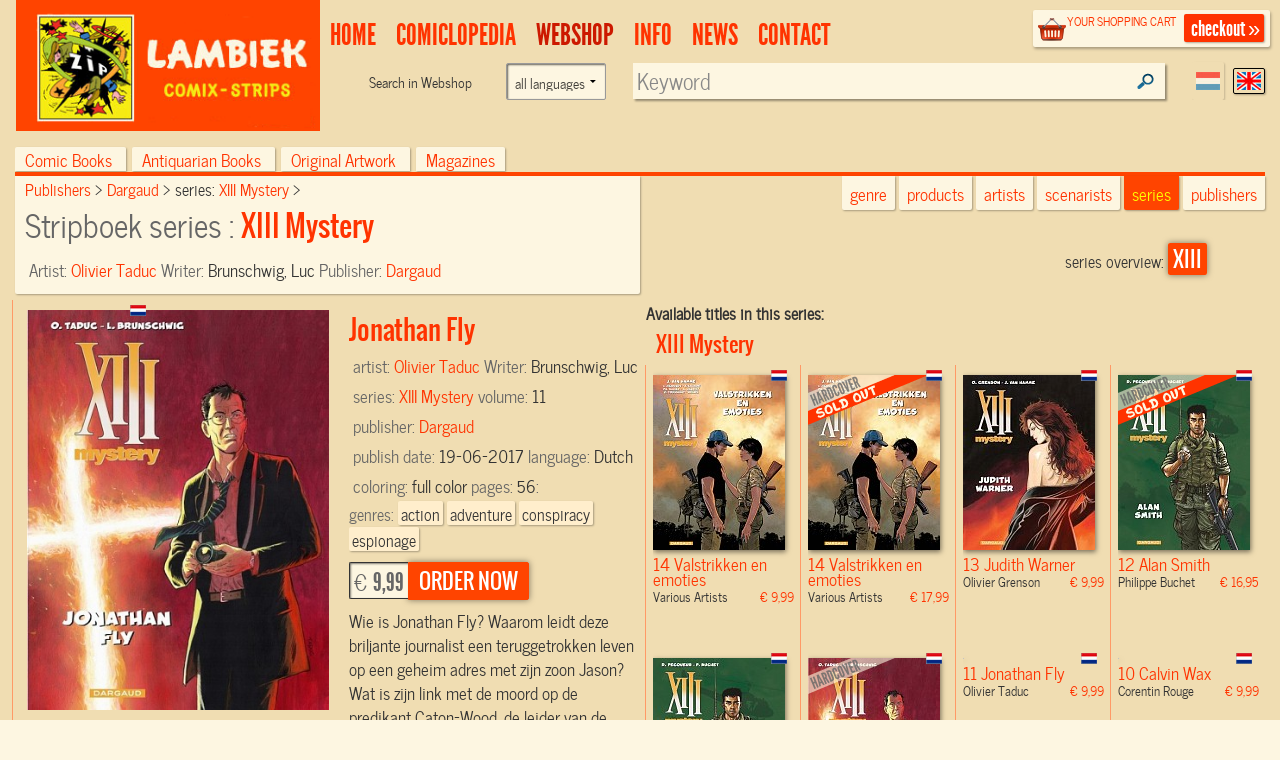

--- FILE ---
content_type: text/html; charset=UTF-8
request_url: https://www.lambiek.net/shop/series/xiii-mystery/65958/jonathan-fly.html?page=1&ajax=1&showseriesname=1
body_size: 2331
content:


<h2 class="seriesname clear"><a href="/shop/series/xiii-mystery/">XIII Mystery</a></h2>
<div id="item_78166" class="shopitem sc  nl" title="" >
  <div class="shopitem-inner">
    <a id="78166"
    href="/shop/series/xiii-mystery/78166/valstrikken-en-emoties.html">
      <img  alt="Valstrikken en emoties" class="lazy" data-original="/share/image.php/valstrikken-en-emoties?width=132&amp;image=/catalog/img/1038--78166-800-i6t.jpg" >
      <div class="leverancierstatus"></div><div class="cover"></div><div class="language"></div></a>
    <div class="title">
      <h2>14 Valstrikken en emoties</h2> 
      <h4> Various Artists <span class="sprice">&euro; 9,99</span></h4>
      </div>
  </div>
</div>

<div id="item_78167" class="shopitem hc uitverkocht nl" title="" >
  <div class="shopitem-inner">
    <a id="78167"
    href="/shop/series/xiii-mystery/78167/valstrikken-en-emoties.html">
      <img  alt="Valstrikken en emoties" class="lazy" data-original="/share/image.php/valstrikken-en-emoties?width=132&amp;image=/catalog/img/1038--78167-800-q5t.jpg" >
      <div class="leverancierstatus"></div><div class="cover"></div><div class="language"></div></a>
    <div class="title">
      <h2>14 Valstrikken en emoties</h2> 
      <h4> Various Artists <span class="sprice">&euro; 17,99</span></h4>
      </div>
  </div>
</div>

<div id="item_67728" class="shopitem sc leverbaar nl" title="" >
  <div class="shopitem-inner">
    <a id="67728"
    href="/shop/series/xiii-mystery/67728/judith-warner.html">
      <img  alt="Judith Warner" class="lazy" data-original="/share/image.php/judith-warner?width=132&amp;image=/catalog/img/1038--67728-800-b5b.jpg" >
      <div class="leverancierstatus"></div><div class="cover"></div><div class="language"></div></a>
    <div class="title">
      <h2>13 Judith Warner</h2> 
      <h4> Olivier Grenson <span class="sprice">&euro; 9,99</span></h4>
      </div>
  </div>
</div>

<div id="item_67303" class="shopitem hc uitverkocht nl" title="" >
  <div class="shopitem-inner">
    <a id="67303"
    href="/shop/series/xiii-mystery/67303/alan-smith.html">
      <img  alt="Alan Smith" class="lazy" data-original="/share/image.php/alan-smith?width=132&amp;image=/catalog/img/1038--67303-800-r1w.jpg" >
      <div class="leverancierstatus"></div><div class="cover"></div><div class="language"></div></a>
    <div class="title">
      <h2>12 Alan Smith</h2> 
      <h4> Philippe Buchet <span class="sprice">&euro; 16,95</span></h4>
      </div>
  </div>
</div>

<div id="item_67304" class="shopitem sc leverbaar nl" title="" >
  <div class="shopitem-inner">
    <a id="67304"
    href="/shop/series/xiii-mystery/67304/alan-smith.html">
      <img  alt="Alan Smith" class="lazy" data-original="/share/image.php/alan-smith?width=132&amp;image=/catalog/img/1038--67304-800-o4c.jpg" >
      <div class="leverancierstatus"></div><div class="cover"></div><div class="language"></div></a>
    <div class="title">
      <h2>12 Alan Smith</h2> 
      <h4> Philippe Buchet <span class="sprice">&euro; 9,99</span></h4>
      </div>
  </div>
</div>

<div id="item_65951" class="shopitem hc voorraad < 20 nl" title="" >
  <div class="shopitem-inner">
    <a id="65951"
    href="/shop/series/xiii-mystery/65951/jonathan-fly.html">
      <img  alt="Jonathan Fly" class="lazy" data-original="/share/image.php/jonathan-fly?width=132&amp;image=/catalog/img/1038--65951-800-t5g.jpg" >
      <div class="leverancierstatus"></div><div class="cover"></div><div class="language"></div></a>
    <div class="title">
      <h2>11 Jonathan Fly</h2> 
      <h4> Olivier Taduc <span class="sprice">&euro; 16,95</span></h4>
      </div>
  </div>
</div>

<div id="item_65958" class="shopitem sc voorraad ok nl" title="" >
  <div class="shopitem-inner">
    <a id="65958"
    href="/shop/series/xiii-mystery/65958/jonathan-fly.html">
      <img  alt="Jonathan Fly" class="lazy" data-original="/share/image.php/jonathan-fly?width=132&amp;image=/catalog/img/1038--65958-800-r4m.jpg" >
      <div class="leverancierstatus"></div><div class="cover"></div><div class="language"></div></a>
    <div class="title">
      <h2>11 Jonathan Fly</h2> 
      <h4> Olivier Taduc <span class="sprice">&euro; 9,99</span></h4>
      </div>
  </div>
</div>

<div id="item_65136" class="shopitem sc voorraad ok nl" title="" >
  <div class="shopitem-inner">
    <a id="65136"
    href="/shop/series/xiii-mystery/65136/calvin-wax.html">
      <img  alt="Calvin Wax" class="lazy" data-original="/share/image.php/calvin-wax?width=132&amp;image=/catalog/img/1035--65136-800-p5p.jpg" >
      <div class="leverancierstatus"></div><div class="cover"></div><div class="language"></div></a>
    <div class="title">
      <h2>10 Calvin Wax</h2> 
      <h4> Corentin Rouge <span class="sprice">&euro; 9,99</span></h4>
      </div>
  </div>
</div>

<div id="item_65137" class="shopitem hc voorraad ok nl" title="" >
  <div class="shopitem-inner">
    <a id="65137"
    href="/shop/series/xiii-mystery/65137/calvin-wax.html">
      <img  alt="Calvin Wax" class="lazy" data-original="/share/image.php/calvin-wax?width=132&amp;image=/catalog/img/1035--65137-800-j6q.jpg" >
      <div class="leverancierstatus"></div><div class="cover"></div><div class="language"></div></a>
    <div class="title">
      <h2>10 Calvin Wax</h2> 
      <h4> Corentin Rouge <span class="sprice">&euro; 17,99</span></h4>
      </div>
  </div>
</div>

<div id="item_65198" class="shopitem hc uitverkocht nl" title="" >
  <div class="shopitem-inner">
    <a id="65198"
    href="/shop/series/xiii-mystery/65198/calvin-wax.html">
      <img  alt="Calvin Wax" class="lazy" data-original="/share/image.php/calvin-wax?width=132&amp;image=/catalog/img/1035--65198-800-t4a.jpg" >
      <div class="leverancierstatus"></div><div class="cover"></div><div class="language"></div></a>
    <div class="title">
      <h2>10 Calvin Wax</h2> 
      <h4> Corentin Rouge <span class="sprice">&euro; 51,36</span></h4>
      </div>
  </div>
</div>

<div id="item_63868" class="shopitem sc voorraad ok nl" title="" >
  <div class="shopitem-inner">
    <a id="63868"
    href="/shop/series/xiii-mystery/63868/felicity-brown.html">
      <img  alt="Felicity Brown" class="lazy" data-original="/share/image.php/felicity-brown?width=132&amp;image=/catalog/img/1034--63868-800-v6z.jpg" >
      <div class="leverancierstatus"></div><div class="cover"></div><div class="language"></div></a>
    <div class="title">
      <h2>9 Felicity Brown</h2> 
      <h4> Christian Rossi <span class="sprice">&euro; 9,99</span></h4>
      </div>
  </div>
</div>

<div id="item_63870" class="shopitem hc voorraad < 20 nl" title="" >
  <div class="shopitem-inner">
    <a id="63870"
    href="/shop/series/xiii-mystery/63870/felicity-brown.html">
      <img  alt="Felicity Brown" class="lazy" data-original="/share/image.php/felicity-brown?width=132&amp;image=/catalog/img/1034--63870-800-x2r.jpg" >
      <div class="leverancierstatus"></div><div class="cover"></div><div class="language"></div></a>
    <div class="title">
      <h2>9 Felicity Brown</h2> 
      <h4> Christian Rossi <span class="sprice">&euro; 17,99</span></h4>
      </div>
  </div>
</div>

<div id="item_63871" class="shopitem hc voorraad < 50 nl" title="" >
  <div class="shopitem-inner">
    <a id="63871"
    href="/shop/series/xiii-mystery/63871/felicity-brown--luxe-versie-.html">
      <img  alt="Felicity Brown (Luxe Versie)" class="lazy" data-original="/share/image.php/felicity-brown--luxe-versie-?width=132&amp;image=/catalog/img/1034--63871-800-h3h.jpg" >
      <div class="leverancierstatus"></div><div class="cover"></div><div class="language"></div></a>
    <div class="title">
      <h2>9 Felicity Brown (Luxe Versie)</h2> 
      <h4> Christian Rossi <span class="sprice">&euro; 61,50</span></h4>
      </div>
  </div>
</div>

<div id="item_63373" class="shopitem sc voorraad ok nl" title="" >
  <div class="shopitem-inner">
    <a id="63373"
    href="/shop/series/xiii-mystery/63373/martha-shoebridge.html">
      <img  alt="Martha Shoebridge" class="lazy" data-original="/share/image.php/martha-shoebridge?width=132&amp;image=/catalog/img/1024--63373-800-e6a.jpg" >
      <div class="leverancierstatus"></div><div class="cover"></div><div class="language"></div></a>
    <div class="title">
      <h2>8 Martha Shoebridge</h2> 
      <h4> Colin Wilson <span class="sprice">&euro; 9,99</span></h4>
      </div>
  </div>
</div>

<div id="item_63375" class="shopitem hc uitverkocht nl" title="" >
  <div class="shopitem-inner">
    <a id="63375"
    href="/shop/series/xiii-mystery/63375/martha-shoebridge.html">
      <img  alt="Martha Shoebridge" class="lazy" data-original="/share/image.php/martha-shoebridge?width=132&amp;image=/catalog/img/1024--63375-800-s4v.jpg" >
      <div class="leverancierstatus"></div><div class="cover"></div><div class="language"></div></a>
    <div class="title">
      <h2>8 Martha Shoebridge</h2> 
      <h4> Colin Wilson <span class="sprice">&euro; 51,36</span></h4>
      </div>
  </div>
</div>

<div id="item_63376" class="shopitem hc uitverkocht nl" title="" >
  <div class="shopitem-inner">
    <a id="63376"
    href="/shop/series/xiii-mystery/63376/martha-shoebridge.html">
      <img  alt="Martha Shoebridge" class="lazy" data-original="/share/image.php/martha-shoebridge?width=132&amp;image=/catalog/img/1024--63376-800-q6k.jpg" >
      <div class="leverancierstatus"></div><div class="cover"></div><div class="language"></div></a>
    <div class="title">
      <h2>8 Martha Shoebridge</h2> 
      <h4> Colin Wilson <span class="sprice">&euro; 14,34</span></h4>
      </div>
  </div>
</div>

<div id="item_61776" class="shopitem sc voorraad ok nl" title="" >
  <div class="shopitem-inner">
    <a id="61776"
    href="/shop/series/xiii-mystery/61776/betty-barnowsky.html">
      <img  alt="Betty Barnowsky" class="lazy" data-original="/share/image.php/betty-barnowsky?width=132&amp;image=/catalog/img/1024--61776-800-u7b.jpg" >
      <div class="leverancierstatus"></div><div class="cover"></div><div class="language"></div></a>
    <div class="title">
      <h2>7 Betty Barnowsky</h2> 
      <h4> Sylvain Vallée <span class="sprice">&euro; 9,99</span></h4>
      </div>
  </div>
</div>

<div id="item_61777" class="shopitem hc voorraad ok nl" title="" >
  <div class="shopitem-inner">
    <a id="61777"
    href="/shop/series/xiii-mystery/61777/betty-barnowsky.html">
      <img  alt="Betty Barnowsky" class="lazy" data-original="/share/image.php/betty-barnowsky?width=132&amp;image=/catalog/img/1024--61777-800-d5j.jpg" >
      <div class="leverancierstatus"></div><div class="cover"></div><div class="language"></div></a>
    <div class="title">
      <h2>7 Betty Barnowsky</h2> 
      <h4> Sylvain Vallée <span class="sprice">&euro; 17,99</span></h4>
      </div>
  </div>
</div>

<div id="item_61786" class="shopitem hc uitverkocht nl" title="" >
  <div class="shopitem-inner">
    <a id="61786"
    href="/shop/series/xiii-mystery/61786/betty-barnowsky--luxe-.html">
      <img  alt="Betty Barnowsky (luxe)" class="lazy" data-original="/share/image.php/betty-barnowsky--luxe-?width=132&amp;image=/catalog/img/1029--61786-800-w1w.jpg" >
      <div class="leverancierstatus"></div><div class="cover"></div><div class="language"></div></a>
    <div class="title">
      <h2>7 Betty Barnowsky (luxe)</h2> 
      <h4> Sylvain Vallée <span class="sprice">&euro; 51,36</span></h4>
      </div>
  </div>
</div>

<div id="item_60934" class="shopitem sc voorraad ok nl" title="" >
  <div class="shopitem-inner">
    <a id="60934"
    href="/shop/series/xiii-mystery/60934/billy-stockton.html">
      <img  alt="Billy Stockton" class="lazy" data-original="/share/image.php/billy-stockton?width=132&amp;image=/catalog/img/1029--60934-800-j6t.jpg" >
      <div class="leverancierstatus"></div><div class="cover"></div><div class="language"></div></a>
    <div class="title">
      <h2>6 Billy Stockton</h2> 
      <h4> Richard Guérineau <span class="sprice">&euro; 9,99</span></h4>
      </div>
  </div>
</div>

<div id="item_60935" class="shopitem hc uitverkocht nl" title="" >
  <div class="shopitem-inner">
    <a id="60935"
    href="/shop/series/xiii-mystery/60935/billy-stockton.html">
      <img  alt="Billy Stockton" class="lazy" data-original="/share/image.php/billy-stockton?width=132&amp;image=/catalog/img/1029--60935-800-x5g.jpg" >
      <div class="leverancierstatus"></div><div class="cover"></div><div class="language"></div></a>
    <div class="title">
      <h2>6 Billy Stockton</h2> 
      <h4> Richard Guérineau <span class="sprice">&euro; 14,34</span></h4>
      </div>
  </div>
</div>

<div id="item_60936" class="shopitem hc uitverkocht nl" title="" >
  <div class="shopitem-inner">
    <a id="60936"
    href="/shop/series/xiii-mystery/60936/billy-stockton--luxe-.html">
      <img  alt="Billy Stockton (luxe)" class="lazy" data-original="/share/image.php/billy-stockton--luxe-?width=132&amp;image=/catalog/img/1029--60936-800-j5g.jpg" >
      <div class="leverancierstatus"></div><div class="cover"></div><div class="language"></div></a>
    <div class="title">
      <h2>6 Billy Stockton (luxe)</h2> 
      <h4> Richard Guérineau <span class="sprice">&euro; 51,36</span></h4>
      </div>
  </div>
</div>

<div id="item_57884" class="shopitem hc uitverkocht nl" title="" >
  <div class="shopitem-inner">
    <a id="57884"
    href="/shop/series/xiii-mystery/57884/steve-rowland.html">
      <img  alt="Steve Rowland" class="lazy" data-original="/share/image.php/steve-rowland?width=132&amp;image=/catalog/img/1029--57884-800-q1t.jpg" >
      <div class="leverancierstatus"></div><div class="cover"></div><div class="language"></div></a>
    <div class="title">
      <h2>5 Steve Rowland</h2> 
      <h4> Richard Guérineau <span class="sprice">&euro; 51,36</span></h4>
      </div>
  </div>
</div>

<div id="item_57612" class="shopitem sc voorraad ok nl" title="" >
  <div class="shopitem-inner">
    <a id="57612"
    href="/shop/series/xiii-mystery/57612/steve-rowland.html">
      <img  alt="Steve Rowland" class="lazy" data-original="/share/image.php/steve-rowland?width=132&amp;image=/catalog/img/1029--57612-800-p4k.jpg" >
      <div class="leverancierstatus"></div><div class="cover"></div><div class="language"></div></a>
    <div class="title">
      <h2>5 Steve Rowland</h2> 
      <h4> Richard Guérineau <span class="sprice">&euro; 9,99</span></h4>
      </div>
  </div>
</div>

<div id="item_57613" class="shopitem hc uitverkocht nl" title="" >
  <div class="shopitem-inner">
    <a id="57613"
    href="/shop/series/xiii-mystery/57613/steve-rowland.html">
      <img  alt="Steve Rowland" class="lazy" data-original="/share/image.php/steve-rowland?width=132&amp;image=/catalog/img/1029--57613-800-s1z.jpg" >
      <div class="leverancierstatus"></div><div class="cover"></div><div class="language"></div></a>
    <div class="title">
      <h2>5 Steve Rowland</h2> 
      <h4> Richard Guérineau <span class="sprice">&euro; 14,34</span></h4>
      </div>
  </div>
</div>

<div id="item_57610" class="shopitem hc  nl" title="" >
  <div class="shopitem-inner">
    <a id="57610"
    href="/shop/series/xiii-mystery/57610/kolonel-amos.html">
      <img  alt="Kolonel Amos" class="lazy" data-original="/share/image.php/kolonel-amos?width=132&amp;image=/catalog/img/1029--57610-800-p8q.jpg" >
      <div class="leverancierstatus"></div><div class="cover"></div><div class="language"></div></a>
    <div class="title">
      <h2>4 Kolonel Amos</h2> 
      <h4> François Boucq <span class="sprice">&euro; 12,29</span></h4>
      </div>
  </div>
</div>

<div id="item_55951" class="shopitem hc uitverkocht nl" title="" >
  <div class="shopitem-inner">
    <a id="55951"
    href="/shop/series/xiii-mystery/55951/kolonel-amos-luxe-uitgave.html">
      <img  alt="Kolonel Amos Luxe Uitgave" class="lazy" data-original="/share/image.php/kolonel-amos-luxe-uitgave?width=132&amp;image=/catalog/img/1030--55951-800-s3n.jpg" >
      <div class="leverancierstatus"></div><div class="cover"></div><div class="language"></div></a>
    <div class="title">
      <h2>4 Kolonel Amos Luxe Uitgave</h2> 
      <h4> François Boucq <span class="sprice">&euro; 51,36</span></h4>
      </div>
  </div>
</div>

<div id="item_67286" class="shopitem sc leverbaar nl" title="" >
  <div class="shopitem-inner">
    <a id="67286"
    href="/shop/series/xiii-mystery/67286/kolonel-amos.html">
      <img  alt="Kolonel Amos" class="lazy" data-original="/share/image.php/kolonel-amos?width=132&amp;image=/catalog/img/1037--67286-800-a6t.jpg" >
      <div class="leverancierstatus"></div><div class="cover"></div><div class="language"></div></a>
    <div class="title">
      <h2>4 Kolonel Amos</h2> 
      <h4> François Boucq <span class="sprice">&euro; 9,99</span></h4>
      </div>
  </div>
</div>

<div id="item_723" class="shopitem hc uitverkocht nl" title="" >
  <div class="shopitem-inner">
    <a id="723"
    href="/shop/series/xiii-mystery/723/little-jones-luxe-uitgave.html">
      <img  alt="Little Jones Luxe Uitgave" class="lazy" data-original="/share/image.php/little-jones-luxe-uitgave?width=132&amp;image=/catalog/img/1030--723-800-y1b.jpg" >
      <div class="leverancierstatus"></div><div class="cover"></div><div class="language"></div></a>
    <div class="title">
      <h2>3 Little Jones Luxe Uitgave</h2> 
      <h4> William Vance <span class="sprice">&euro; 51,36</span></h4>
      </div>
  </div>
</div>

<div id="item_751" class="shopitem sc voorraad ok nl" title="" >
  <div class="shopitem-inner">
    <a id="751"
    href="/shop/series/xiii-mystery/751/little-jones.html">
      <img  alt="Little Jones" class="lazy" data-original="/share/image.php/little-jones?width=132&amp;image=/catalog/img/9789085581734.jpg" >
      <div class="leverancierstatus"></div><div class="cover"></div><div class="language"></div></a>
    <div class="title">
      <h2>3 Little Jones</h2> 
      <h4> Éric Henninot <span class="sprice">&euro; 9,99</span></h4>
      </div>
  </div>
</div>

<div id="item_9971" class="shopitem hc in_bestelling fr" title="" >
  <div class="shopitem-inner">
    <a id="9971"
    href="/shop/series/xiii-mystery/9971/little-jones--franstalig-.html">
      <img  alt="Little Jones (Franstalig)" class="lazy" data-original="/share/image.php/little-jones--franstalig-?width=132&amp;image=/catalog/img/9782505009795.jpg" >
      <div class="leverancierstatus"></div><div class="cover"></div><div class="language"></div></a>
    <div class="title">
      <h2>3 Little Jones (Franstalig)</h2> 
      <h4>  <span class="sprice">&euro; 11,88</span></h4>
      </div>
  </div>
</div>

<div id="item_750" class="shopitem sc voorraad ok nl" title="" >
  <div class="shopitem-inner">
    <a id="750"
    href="/shop/series/xiii-mystery/750/irina.html">
      <img  alt="Irina" class="lazy" data-original="/share/image.php/irina?width=132&amp;image=/catalog/img/9789085581239.jpg" >
      <div class="leverancierstatus"></div><div class="cover"></div><div class="language"></div></a>
    <div class="title">
      <h2>2 Irina</h2> 
      <h4> Phillippe Berthet <span class="sprice">&euro; 9,99</span></h4>
      </div>
  </div>
</div>

<div id="item_62569" class="shopitem sc  eng" title="" >
  <div class="shopitem-inner">
    <a id="62569"
    href="/shop/series/xiii-mystery/62569/the-mongoose.html">
      <img  alt="The Mongoose" class="lazy" data-original="/share/image.php/the-mongoose?width=132&amp;image=/catalog/img/1029--62569-800-k7g.jpg" >
      <div class="leverancierstatus"></div><div class="cover"></div><div class="language"></div></a>
    <div class="title">
      <h2>1 The Mongoose</h2> 
      <h4> Ralph Meyer <span class="sprice">&euro; 20,74</span></h4>
      </div>
  </div>
</div>

<div id="item_749" class="shopitem sc voorraad ok nl" title="" >
  <div class="shopitem-inner">
    <a id="749"
    href="/shop/series/xiii-mystery/749/de-mangoest.html">
      <img  alt="De Mangoest" class="lazy" data-original="/share/image.php/de-mangoest?width=132&amp;image=/catalog/img/9789085580560.jpg" >
      <div class="leverancierstatus"></div><div class="cover"></div><div class="language"></div></a>
    <div class="title">
      <h2>1 De Mangoest</h2> 
      <h4> Ralph Meyer <span class="sprice">&euro; 9,99</span></h4>
      </div>
  </div>
</div>

<div id="item_753" class="shopitem hc voorraad ok nl" title="" >
  <div class="shopitem-inner">
    <a id="753"
    href="/shop/series/xiii-mystery/753/box-met-delen-1-t-m-3-hardcover--heraanbieding-.html">
      <img  alt="Box Met Delen 1 T/M 3 Hardcover (Heraanbieding)" class="lazy" data-original="/share/image.php/box-met-delen-1-t-m-3-hardcover--heraanbieding-?width=132&amp;image=/catalog/img/3600121191341.jpg" >
      <div class="leverancierstatus"></div><div class="cover"></div><div class="language"></div></a>
    <div class="title">
      <h2> Box Met Delen 1 T/M 3 Hardcover...</h2> 
      <h4> William Vance <span class="sprice">&euro; 44,99</span></h4>
      </div>
  </div>
</div>

<div id="item_722" class="shopitem hc uitverkocht nl" title="" >
  <div class="shopitem-inner">
    <a id="722"
    href="/shop/series/xiii-mystery/722/irina-luxe-editie-klein-formaat.html">
      <img  alt="Irina Luxe Editie Klein Formaat" class="lazy" data-original="/share/image.php/irina-luxe-editie-klein-formaat?width=132&amp;image=/catalog/img/9789085581369.jpg" >
      <div class="leverancierstatus"></div><div class="cover"></div><div class="language"></div></a>
    <div class="title">
      <h2> Irina Luxe Editie Klein Formaat</h2> 
      <h4> Phillippe Berthet <span class="sprice">&euro; 51,36</span></h4>
      </div>
  </div>
</div>

<div id="item_721" class="shopitem hc uitverkocht nl" title="" >
  <div class="shopitem-inner">
    <a id="721"
    href="/shop/series/xiii-mystery/721/de-mangoest--luxe-editie-.html">
      <img  alt="De Mangoest (Luxe Editie)" class="lazy" data-original="/share/image.php/de-mangoest--luxe-editie-?width=132&amp;image=/catalog/img/9789085580737.jpg" >
      <div class="leverancierstatus"></div><div class="cover"></div><div class="language"></div></a>
    <div class="title">
      <h2> De Mangoest (Luxe Editie)</h2> 
      <h4> Ralph Meyer <span class="sprice">&euro; 51,36</span></h4>
      </div>
  </div>
</div>

<div id="item_60940" class="shopitem hc voorraad ok nl" title="" >
  <div class="shopitem-inner">
    <a id="60940"
    href="/shop/series/xiii-mystery/60940/box-set-delen-4--5-en-6.html">
      <img  alt="Box set delen 4, 5 en 6" class="lazy" data-original="/share/image.php/box-set-delen-4--5-en-6?width=132&amp;image=/catalog/img/1029--60940-800-f5w.jpg" >
      <div class="leverancierstatus"></div><div class="cover"></div><div class="language"></div></a>
    <div class="title">
      <h2> Box set delen 4, 5 en 6</h2> 
      <h4> Various Artists <span class="sprice">&euro; 44,99</span></h4>
      </div>
  </div>
</div>
